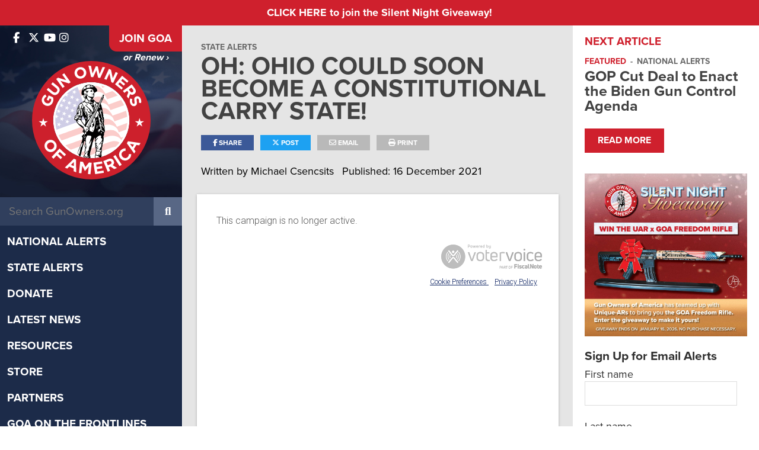

--- FILE ---
content_type: text/html; charset=utf-8
request_url: https://www.votervoice.net/iframes/GunOwners/Campaigns/90337/Respond?hideAlert=true
body_size: 3027
content:
<!DOCTYPE html>
<html>
<head>
    <meta charset="UTF-8" />
    <title>Gun Owners of America</title>
    
    
<!-- OneTrust Cookies Consent Notice start for testing.votervoice.net -->
<script src="https://cdn.cookielaw.org/scripttemplates/otSDKStub.js"  type="text/javascript" charset="UTF-8" data-domain-script="019243d5-3c1c-7c79-9fcd-0340ac9c1cdc" ></script>
<script type="text/javascript">
    function OptanonWrapper() { }
</script>
<!-- OneTrust Cookies Consent Notice end for testing.votervoice.net -->


    
    <!--[if lt IE 9]>
        <script type="text/javascript"> if (typeof JSON !== 'undefined') { delete JSON.stringify; } </script>
        <script src="/UserSite/Scripts/compatibilityIE?v=BUsPpOqVXJ0Q5HRqOML2c8zKONjR5F4jG9xK5ZtoBCc1" type="text/javascript"></script>
    <![endif]-->
    
    
<!-- OneTrust Cookies Consent Notice start for testing.votervoice.net -->
<script src="https://cdn.cookielaw.org/scripttemplates/otSDKStub.js"  type="text/javascript" charset="UTF-8" data-domain-script="019243d5-3c1c-7c79-9fcd-0340ac9c1cdc" ></script>
<script type="text/javascript">
    function OptanonWrapper() { }
</script>
<!-- OneTrust Cookies Consent Notice end for testing.votervoice.net -->


    
    
<script charset="utf-8" src="https://iframely.net/embed.js?key=e9d2d5164a5181de11610934db426790" ></script>
    <script src="/iframes/Scripts/iframely.load.js"></script>

    
    <link rel="stylesheet" type="text/css" href="/Content/themes/smoothness/jquery-ui-1.10.2.all.min.css" />
    <link href="https://fonts.googleapis.com/css?family=Open+Sans:400,700" rel="stylesheet">
    <link href="https://fonts.googleapis.com/css?family=Roboto:300,700" rel="stylesheet">
    <link rel="stylesheet" href="/iframes/Content/font-awesome-5.0.2/css/fontawesome-all.min.css" />

    <link rel="stylesheet" type="text/css" href="/UserSite/Content/styles/narrow?v=CsrHh0ZnFGGif-3DaCFfa_oAjrwZb7gu98gyizvO-R41" />
    <!--[if IE]><link rel="stylesheet" type="text/css" href="/iframes/Content/styles/compatabilityIE.css" /><![endif]-->
    <!--[if lt IE 9]><link rel="stylesheet" type="text/css" href="/iframes/Content/styles/compatabilityIE8.css" /><![endif]-->
    <!--[if lt IE 8]><link rel="stylesheet" type="text/css" href="/iframes/Content/styles/compatabilityIE7.css" /><![endif]-->

    <style>
        @-moz-document url-prefix() {
            article, aside, details, figcaption, figure, footer, header, hgroup, nav, section { display: block; }
        }
    </style>
        <link rel="stylesheet" type="text/css" href="/iframes/Content/styles/Advocacy.css" />
    <style type="text/css">
@import url('https://fonts.googleapis.com/css?family=Montserrat');
.vvBody, .ui-widget, .vvBody input, .vvBody select, .vvBody textarea, .vv_head, .vvBody div, .vvBody span, .vvBody h1, .vvBody h2, .vvBody h3, .vvBody h4, .vvBody h5, .vvBody h6, .vvBody p, .vvBody a, .vvBody address, .vvBody b, .vvBody u, .vvBody i, .vvBody ol, .vvBody ul, .vvBody li, .vvBody table, .vvBody tbody, .vvBody tfoot, .vvBody thead, .vvBody tr, .vvBody th, .vvBody td, .vvBody article, .vvBody aside, .vvBody footer, .vvBody header, .vvBody nav, .vvBody section, .vvBody summary, .vvBody fieldset, .vvBody form, .vvBody label, .vv-action-alert-container { font-family: 'PT Sans', 'Roboto', sans-serif; }
.vv-name-column, .js-candidacy-status, .vv-target-match-profile-link-container>span, .vv-profile-section-scorecard>header, .vv-target-match-additional-info, .vv-legislative-details-item-container>span, .vv-scorecard-session, .vvScorecardSearchResults>label>span, .vv_ProfileSection>header, .vv-action-title > span, .vv-banner-text > span, .vv-action-filter-bar, .vv-action-filter, .vv-action-filter-selected, #vv-greeting, .vv-recipients-section>ul>li>div>span { font-family: 'Montserrat', 'Roboto', sans-serif !important; } 
.vvBody > section > header, .vvDialogHeader {

                    border-bottom: 2px solid #090f21;
}
.vv-address-map-icon {

            color: #585858;
}
.vvBody > section > INPUT.vv_button, .vvBody > section > section > INPUT.vv_button, .vvNavigation a, .vvNavigation input, .vvNavigationProfile a, .vvNavigationProfile input, .vvParagraphMovePlaceholder {

            background-color: #CF202D;
            color: #FFFFFF;
}
.bootstrap-switch .bootstrap-switch-handle-on.bootstrap-switch-primary,
.bootstrap-switch .bootstrap-switch-handle-off.bootstrap-switch-primary {

            background-color: #CF202D;
            border-color: #ccc;
            color: #FFFFFF;
}
.btn-primary:active, .btn-primary.active, .open > .dropdown-toggle.btn-primary, .btn-primary:hover, .btn-primary:focus, .btn-primary.focus {

            background-color: #CF202D;
            border-color: #ccc;
            color: #FFFFFF;
}
.vv-action-bar-button-active,  .vv-action-bar-button-active > .vv-action-bar-icon, .vv-action-bar-button-active > .vv-action-bar-text {

            background-color: #CF202D;
            background-image: linear-gradient(bottom, #CF202D 1%, #CF202D 100%);
            background-image: -o-linear-gradient(bottom, #CF202D 1%, #CF202D 100%);
            background-image: -moz-linear-gradient(bottom, #CF202D 1%, #CF202D 100%);
            background-image: -ms-linear-gradient(bottom, #CF202D 1%, #CF202D 100%);
            background-image: -webkit-gradient(linear, left bottom, left top, color-stop(0.01, #CF202D), color-stop(1, #CF202D));
            background-image: -webkit-linear-gradient(bottom, #CF202D 1%, #CF202D 100%);
            -ms-filter: "progid:DXImageTransform.Microsoft.gradient(startColorstr=#CF202D, endColorstr=#CF202D)";
            color: #FFFFFF;
}
.vv-action-bar-button:not(.vv-action-bar-button-active) {

            color: #090f21;
}
.vv-banner-text {

            color: #FFFFFF;
}
.vv-banner-background {

            background-color: #090F21;
            color: #FFFFFF;
}
.vv-spotlight-icon, .vv-action-icon, .vvBody a.vv-action-filter-selected, #vv-edit-profile-link, .vv-meeting-action-bar .vv-action-bar-button > span, .vv-target-match-thumbnail-container .fa-user, .vv-no-profile-picture, .vvArticleSearchInput, .fa-search {

            color: #090f21;
}
.bx-wrapper .bx-pager.bx-default-pager a.active, .bx-wrapper .bx-pager.bx-default-pager a:hover, .vv-tab-menu .vv-tab-menu-item-active {

            background-color: #090F21;
}
.bx-wrapper .bx-pager.bx-default-pager a:before {
border: 1px solid #090f21;
}

    </style>

    <link rel="stylesheet" href="/iframes/Content/font-awesome-5.0.2/css/fontawesome-all.min.css" />

        <script type="text/javascript">
            (function ($, undefined) {
                if (parent.postMessage !== undefined) {

                    var poster = {
                        send: function (message) {
                            message = message.name + ':' + (message.data || '');
                            parent.postMessage(message, '*');
                        }
                    };

                    var reportedHeight;

                    function postMessage_height() {
                        // Resize the iframe to the height of its contents
                        var height = $('body').height();
                        var dg = $('.vvDialog');
                        var top = dg.position() ? dg.position().top : 0;
                        var dialogHeight = dg.height() + top;

                        if (dialogHeight > height) {
                            height = dialogHeight;
                        }
                        if (height !== reportedHeight) {
                            poster.send({ name: 'height', data: reportedHeight = height });
                        }
                        setTimeout(postMessage_height, 250);
                    }

                    $('html').css('overflow-y', 'hidden');
                    postMessage_height();

                    function scrollTop() {
                        poster.send({ name: 'navigated' });
                    }

                    scrollTop();
                    $(window).on('hashchange', function () {
                        scrollTop();
                    });
                }
            })(jQuery);
        </script>
    <style>
        .vvDialog {
            margin-top: 20px;
        }
    </style>
    
    <!-- Google tag (gtag.js) -->
<script async="" src="https://www.googletagmanager.com/gtag/js?id=G-6S72GNSK7H" type="text/plain" class="optanon-category-C0004"></script>
        <script type="text/plain" class="optanon-category-C0004">
        window.dataLayer = window.dataLayer || [];
        function gtag() { dataLayer.push(arguments); }
        gtag('js', new Date());

        gtag('config', 'G-6S72GNSK7H');
    </script>
</head>
<body style="margin: 0;">
    


<div class="vvBody ck-content" style="">
    This campaign is no longer active.


<footer class="vvBranding">
    <script>
        function vvOpenPrivacyPolicy(event) {
            if (vvui) {
                var url = "/GunOwners/Register/PrivacyPolicy?partial=true";
                vvui.openPrivacyPolicy(url);
                event.preventDefault();
                return false;
            }
        }
        
        function vvOpenCookiePreferences(event) {
            OneTrust.ToggleInfoDisplay();
            event.preventDefault();
            return false;
        }
    </script>
    <div class="footer-logo-block">
        <a href="https://info.votervoice.net/?utm_source=referral&utm_medium=action-center&utm_campaign=votervoice-logo" target="blank">
            <img border="0" alt="VoterVoice" src="https://d3dkdvqff0zqx.cloudfront.net/images/poweredby/vvpoweredby-gray-fiscalnote.en-US.png" height="45px" style="margin-top: 10px;"/>
        </a>
    </div>
    <div class="privacy-policy-link">
 <a onclick="vvOpenCookiePreferences(event)" class="vv_link" href="#" style="margin-right: 10px">
    Cookie Preferences
</a>
       
        <a onclick="vvOpenPrivacyPolicy(event)" class="vv_link"
           href="/iframes/GunOwners/Register/PrivacyPolicy">
            Privacy Policy
        </a>
    </div>

</footer>
<div id="alertTemplate" style="display: none">
    <div class="vvNotification">
    </div>
    <nav class="vvNavigation" style="margin: 0px; padding-bottom: 10px;">
        <div>
            <input type="button" value="OK" class="vvNotificationButton vv-button vv-btn-primary" />
        </div>
    </nav>
</div>
<div id="confirmTemplate" style="display: none">
    <div class="vvNotification">
    </div>
    <nav class="vvNavigation" style="margin: 0px; padding-bottom: 10px;">
        <div class="vvSideBySide">
            <input type="button" value="OK" class="vvNotificationButton vv-button vv-btn-primary" />
        </div>
        <div class="vvSideBySide" style="width:1em;">
        </div>
        <div class="vvSideBySide">
            <input type="button" value="Cancel" class="vvNotificationButton vv-button vv-btn-secondary" />
        </div>
    </nav>
</div>
<span id="notificationWidth" style="visibility: hidden; position: absolute"></span>
</div>
</body>
</html>


--- FILE ---
content_type: text/css
request_url: https://www.gunowners.org/wp-content/themes/gunowners/css/responsive.css?ver=6.9
body_size: 2588
content:
/* Global Styles (portrait) ----------- */
body {
	-webkit-text-size-adjust: none;
}
input[type="text"], input[type="submit"], button, textarea {
	-webkit-appearance: none;
}
#toggle-menu {
	color: #fff;
	cursor: pointer;
	display: none;
	font-size: 1em;
	font-weight: 700;
	line-height: 1.33em;
	padding: 0;
	position: relative;
	text-transform: uppercase;
}
#toggle-menu span {
	display: inline-block;
	vertical-align: middle
}
#toggle-menu::after {
	content: "\f0c9";
	display: inline-block;
	font-family: "Font Awesome 6 Free";
	line-height: 1;
	margin-left: 8px;
	position: relative;
	top: 0px;
	color: #CF202D;
	font-size: 1.33em;
	vertical-align: middle;
}
#mobileNav {
	display: block;
	position: fixed;
	left: -210px;
	top: 0;
	height: 100%;
	width: 200px;
	z-index: 9999;
	background: #12254B;
	overflow: scroll;
}
#mobileNav > ul.desktopMenu > li {
	border-bottom: solid 1px rgba(255,255,255,0.1);
}
#mobileNav.navActive {
	left: 0;
}
@media only screen and (max-width : 1300px) {
	#headerSide {
		width: 24%
	}
	#pageArea {
		min-width: inherit;
		width: 76%;
	}
	#sidebar {
		padding: 15px 20px;
	}
	.blogPostTitle {
		font-size: 1.4em;
	}
	.legendItems {
		font-size: 0.85em
	}
	.blogVotesHalf .legendItem {
		font-size: 0.85em
	}
}
@media only screen and (max-width : 1139px) {
	#logoQuote {
		width: 34%;
	}
	.slideHeadline {
		font-size: 3.33em
	}
	#pageBanner.home-banner .bannerTab {
		height: 673px !important;
		padding-top: 180px;
		padding-bottom: 25px;
	}
	#homeSlider .flex-control-nav {
		bottom: 4%;
	}
	#headerSideIn {
		position: relative !important;
		height: 100px;
	}
	#headerSideIn + div {
		display: none !important
	}
	#headerSideTop.flex {
		display: block;
		position: relative; height:100%
	}
	#headerSideTop:after {
		visibility: hidden;
		display: block;
		font-size: 0;
		content: " ";
		clear: both;
		height: 0;
	}
	#headerTopBx {
		padding: 0;
		background-image: url(../images/headerSide_bg_mob.png);
		height: 100%;
	}
	#siteArea.flex {
		display: block;
	}
	#headerSide {
		width: 100%;
		max-width: inherit;
	}
	#pageArea {
		width: 100%
	}
	#headerSideSearch {
		display: none;
	}
	#headerSideLogo {
		padding: 0;
		width: 184px;
		position: absolute;
		left: 50%;
		top: 50%;
		transform: translate(-50%, -50%);
	}
	#headerSideLogo .hdrLogoD {
		display: none
	}
	#headerSideLogo .hdrLogoM {
		display: block
	}
	#headerSideJoin {
		width: 19.3%;
		float: right;
	}
	#headerSideJoin a.joinBtnHeaderSide {
		font-size: 1.333em;
		border-radius: 0px 0px 0px 17px;
		height: 58px;
		line-height: 58px;
		padding: 0;
		width: 100%;
		text-align: center;
	}
	#headerSideJoin a.renewBtnHeaderSide {
		position: relative;
		margin-top: 10px;
		display: block;
	}
	#headerSideSocial {
		padding-left: 20px;
		width: auto;
		float: left;
		position: absolute;
		top: 50%;
		transform: translateY(-50%);
	}
	#headerSideNav {
		padding: 0;
		position: absolute;
		top: 50%;
		transform: translateY(-50%);
		right: 22%;
		font-size: 1em;
	}
	#headerSideNav #toggle-menu {
		display: block
	}
	#headerSideNav ul.desktopMenu {
		position: absolute;
		display: none;
		text-align: left;
		right: 0;
		width: 180px;
		background: #12254B;
		z-index: 99;
		font-size: 0.85em;
		font-weight: 500;
	}
	#headerSideNav ul.desktopMenu > li {
		border-bottom: solid 1px rgba(255,255,255,0.1);
	}
	#headerSideNav ul.desktopMenu > li > a {
		padding: 8px 16px;
	}
	#headerSideNav ul.desktopMenu > li > a:hover {
		background: rgba(255,255,255,0.1)
	}
	#footer {
		padding: 40px 25px 60px;
	}
	#containerBx {
		border-left: none
	}
	#checkoutBar {
		border-left: none
	}
	ul.desktopMenu > li > ul:before {
		display: none
	}
	ul.desktopMenu > li > ul {
		display: block !important;
		position: relative !important;
		opacity: 1 !important;
		height: auto !important;
		width: 100%;
		top: 0;
		left: 0;
	}
	.homeSlideImgBg {
		width: 380px !important;
		height: 380px !important;
	}
	.homeSlideImgBx{
		display: flex;
		flex-direction: row;
		align-items: center;
	}
}
@media only screen and (max-width : 939px) {
	#header .wrapper {
		padding-left: 20px;
	}
	#logo {
		width: 140px
	}
	#logoQuote {
		width: 28%;
		padding-left: 20px;
	}
	.logoQuoteTxt {
		font-size: 1em
	}
	.logoQuoteCite {
		font-size: 1.03em
	}
	#headerSocial {
		font-size: 1.3em;
		padding-right: 1.2em;
		padding-top: 1.2em;
	}
	#headerBtns {
		width: 170px;
	}
	#headerJoin > a {
		font-size: 1.1em
	}
	#headerDonate > a {
		font-size: 1em;
		padding: 12px 5px;
		line-height: 22px;
	}
	#headerRenew a {
		font-size: 0.8em;
	}
	.signNeedTag span {
		font-size: 1.08em
	}
	.slideHeadline {
		font-size: 2.83em;
	}
	#pageBanner.home-banner .bannerTab {
		height: 500px !important;
		min-height: inherit;
		padding-top: 170px;
	}
	.homeSlideImgBx {
		width: 39%;
		padding-left: 20px;
	}
	.homeSlideTxt.slideWithImg {
		padding-right: 20px
	}
	.slideBtnLinks .button, .slideBtnLinks .slideLink {
		font-size: 1em;
		line-height: 1em;
		text-transform: capitalize;
	}
	#homeSlider .flex-control-nav {
		bottom: 10px;
	}
	.homeSlideTxt.slideWithoutImg {
		padding-left: 15px;
		padding-right: 15px
	}
	#footer {
		display: block;
	}
	#footerLeft {
		float: none;
		width: 100%;
		text-align: center;
	}
	#footerRight {
		float: none;
		width: 100%;
		padding-top: 45px;
	}
	#footerWidgets ul {
		font-weight: 500;
		font-size: 1em
	}
	.singlePostTitle {
		font-size: 1.98em;
	}
	.sectionTitle {
		font-size: 1.36em;
	}
	.bannerTitle {
		font-size: 2.5em;
	}
	.bannerTxt p {
		font-size: 1.08em;
	}
	#pageBanner .bannerTab {
		padding-top: 200px;
		padding-bottom: 40px;
	}
	.title {
		font-size: 1.8em;
	}
	.blogPostBx.flex.withFeaturedImg {
		display: block;
	}
	.blogPostFeaturedImg {
		width: 100%;
		padding-top: 50%
	}
	.withFeaturedImg .blogPostBxIn {
		width: 100%
	}
	.blogPostDesc {
		font-size: 1em
	}
	.ratingAlpha {
		width: 60px;
		height: 60px;
		line-height: 60px;
		font-size: 2.4em;
	}
	.ratingsInfo {
		padding-right: 10px
	}
	.ratingBlogPostBx .blogPostTitle {
		font-size: 1.19em;
	}
	.ratingBlogPostBx .blogPostBxIn {
		padding: 15px
	}
	#legendBar {
		padding-left: 15px;
		padding-right: 15px;
		display: block
	}
	.legendLable {
		letter-spacing: 0;
		padding-right: 0;
		width: 100%;
		border-right: none;
		border-bottom: 1px solid #CFCFCF;
		padding-bottom: 5px;
		margin-bottom: 8px;
		text-align: center;
	}
	.legendItems.flex {
		width: 100%;
		padding-left: 10px;
		padding-right: 10px;
		padding-bottom: 10px;
	}
	.legendExplore {
		padding-left: 0;
		text-align: center;
		padding-bottom: 5px;
	}
	.postTags, .ratingTags {
		font-size: 0.65em
	}
	.votesPostGrid .blogPostTitle {
		font-size: 1.2em;
	}
	.blogVoteDesc {
		width: 24%;
		padding-right: 15px;
	}
	.homeSlideImgBg {
		width: 250px !important;
		height: 250px !important;
	}
	.homeSlideImgBx {
		align-items: center;
	}
}
@media only screen and (max-width : 739px) {
	#logo {
		width: 100px;
		padding-top: 10px;
	}
	#headerJoin > a {
		font-size: 1em;
		padding: 14px 5px;
	}
	#headerSocial {
		padding-right: 20px;
		padding-top: 15px;
	}

	#logoQuote {
		position: absolute;
		bottom: 0;
		left: 120px;
		width: 230px;
		padding-left: 15px;
		padding-top: 0;
	}
	.logoQuoteTxt, .logoQuoteCite {
		font-size: 0.8em;
		font-weight: 600;
	}
	.slideHeadline {
		font-size: 2.4em;
	}
	#pageBanner.home-banner .bannerTab {
		height: 640px !important;
		min-height: inherit;
		padding-top: 140px;
		padding-bottom: 40px;
	}
	#headerSideLogo {
		left: 20px;
		transform: translate(0%, -50%);
	}
	#headerSideJoin {
		width: 120px;
		float: right;
	}
	#headerSideSocial {
		right: 140px;
		top: 30px;
		margin-right: -6px;
	}
	#headerSideNav {
		top: inherit;
		bottom: 20px;
		transform: translateY(0);
		right: 140px;
	}
	#headerSideJoin a.joinBtnHeaderSide {
		font-size: 1.1em;
	}
	#main.flex {
		display: block;
	}
	#container {
		width: 100%;
	}
	#sidebar {
		width: 100%;
		max-width: 320px;
		padding: 20px;
		margin: 0 auto;
	}
	.bannerTitle {
		font-size: 2.125em;
	}
	.bannerTxt p {
		font-size: 1em;
	}
	.section {
		border-left: none
	}
	.section.sectionImgLeft, .section.sectionImgRight {
		padding-top: 40%;
		padding-bottom: 0;
		background-position: top left;
		background-size: 175% auto;
	}
	.section.sectionImgRight {
		background-position: right top
	}
	.section.sectionImgLeft .wrapper, .section.sectionImgRight .wrapper {
		padding-top: 25px;
		padding-bottom: 25px;
		background-color: #fff
	}
	.section.sectionImgRight.sectionSecondAmendment .wrapper {
		background-color: #F3F3F3
	}
	.sectionTxtBx {
		width: 100%;
		float: none;
	}
	.sectionTxtBx.right {
		float: none;
	}
	.sectionTxtBx.wide {
		width: 100%;
	}
	.associatesTitle {
		font-size: 0.99em;
	}
	.aboutGOAlogo {
		width: 240px;
	}
	.testimonialsQuote, .testimonialsName {
		font-size: 1.17em
	}
	.row.archivePostsRow .grid6 {
		width: 100%
	}
	#containerBx {
		padding-left: 15px;
		padding-right: 15px;
	}
	#benefitsRow .grid6 {
		width: 100%
	}
	.votesPostGrid .blogPostBxIn {
		padding: 15px;
		display: block;
	}
	.blogVoteDesc {
		width: 100%;
		padding-right: 0;
		border-right: none;
		border-bottom: 1px solid #CFCFCF;
		padding-bottom: 10px;
		margin-bottom: 10px;
		text-align: center;
	}
	.blogVoteItems {
		width: 100%;
		flex-grow: 1;
		padding-left: 0;
	}
	.blogVotesHalf .legendItem {
		font-size: 0.8em;
		font-weight: 500;
	}
	.legendItems.flex {
		padding-left: 0;
		padding-right: 0;
		font-size: 0.8em;
		font-weight: 500;
	}
	.title {
		font-size: 1.5em;
	}
	.in-desktop {
		display: none
	}
	.tileGridBtn .button {
		padding: 10px 15px;
	}
	.teamPop.fancybox-content {
		padding: 20px;
	}
	.teamPopIn.flex {
		display: block;
	}
	.teamPopIn .teamGridImg {
		display: none
	}
	.teamPopIn .teamGridTxtBx {
		width: 100%
	}
	.homeSlideImgBg {
		width: 180px !important;
		height: 180px !important;
	}
}
@media only screen and (max-width : 539px) {
	#mobileNav {
		left: inherit;
		right: -210px;
	}
	#mobileNav.navActive {
		right: 0;
	}
	#headerSocial {
		display: none;
	}
	.homeSlide.flex{display:block}
	.homeSlideImgBx {
		width: 200px;
		margin: 0 auto;
		padding-left: 0;
		padding-bottom: 20px;
		height: 220px;
	}
	.homeSlideImgBg {
		width: 200px !important;
		height: 200px !important;
	}

	.homeSlideTxt.slideWithoutImg, .homeSlideTxt.slideWithImg {
		padding-left: 15px;
		padding-right: 15px;
		text-align: center;
		width: 100%;
	}
	.slideHeadline {
		font-size: 1.5em;
		line-height: 1.1em;
	}
	.slideBtnLinks .button, .slideBtnLinks .slideLink {
		display: inline;
	}
	.slideBtnLinks a.button:after, .slideBtnLinks a.slideLink:after, .slideBtnLinks a.slideLink:before, .petitonLinks a.button:after, a.petitonMr:after, a.petitonMr:before {
		content: '\A';
		white-space: pre;
	}
	.slideBtnLinks .slideLink {
		margin-top: 10px;
		margin-left: 0;
	}
	.signNeedTag span {
		font-size: 0.9em;
		border-width: 2px;
	}
	#header .wrapper {
		padding-left: 15px
	}
	#headerBtns {
		width: 145px;
		position: relative;
		z-index: 2;
	}
	#headerJoin > a, #headerDonate > a {
		font-size: 0.85em;
		line-height: 22px;
		padding: 7px 5px
	}
	#logoQuote {
		display: none
	}
	#headerSideLogo {
		left: 15px;
		width: 120px;
		transform: translate(0);
		top: 15px;
	}
	#headerSideJoin {
		width: 104px;
		float: right;
	}
	#headerSideJoin a.joinBtnHeaderSide {
		font-size: 1em;
		padding-left: 10px;
		padding-right: 10px;
	}
	#headerSideNav {
		left: 15px;
		bottom: 12px;
		right: inherit;
	}
	#headerSideNav ul.desktopMenu {
		left: 0;
		right: inherit
	}
	#headerSideSocial {
		right: 110px;
		top: inherit;
		margin-right: 0;
		bottom: -2px;
		left: inherit;
		padding: 0;
	}
	#toggle-menu::before {
		content: "\f0c9";
		display: inline-block;
		font-family: "Font Awesome 6 Free";
		line-height: 1;
		margin-right: 5px;
		position: relative;
		top: 1px;
		color: #CF202D;
		font-size: 1em;
		vertical-align: middle;
	}
	#toggle-menu::after {
		display: none
	}
	#footerWidgets .grid4 {
		width: 100%;
		padding-bottom: 30px;
	}
	#footerRight {
		padding-top: 25px;
	}
	.singlePostTitle {
		font-size: 1.68em;
	}
	.singlePostShare a {
		padding: 7px 15px;
	}
	.singlePostShare ul li {
		margin-right: 5px;
	}
	.sectionTitle {
		font-size: 1.15em;
	}
	#pageBanner .bannerTab {
		padding-top: 140px;
		padding-bottom: 35px;
	}
	#associatesRow .grid4 {
		width: 100%;
		padding-top: 20px;
		padding-bottom: 20px
	}
	.associatesGrid {
		width: 100%
	}
	.associatesLogo {
		padding-bottom: 5px;
	}
	.associatesLogo .bannerTab {
		height: auto;
		width: 100%;
		max-width: 100%;
	}
	#teamRow > .teamGrid {
		width: 100%
	}
	.shortPostTitle {
		font-size: 1.15em
	}
	.shortPostBx.flex {
		padding: 15px;
		display: block
	}
	.shortPostTxtBx {
		width: 100%;
		padding-right: 0;
		padding-bottom: 10px;
	}
	.shortPostBtn .button {
		padding: 8px 22px
	}
	.section.sectionAboutWhatTheySay {
		background-image: none !important
	}
	.whatSayTitle {
		font-size: 1.6em
	}
	.testimonialsQuote, .testimonialsName {
		font-size: 1.1em;
		line-height: 1.4em;
	}
	.ratingProfileImg {
		width: 75px
	}
	.legendItems.flex {
		display: block;
	}
	.legendItem {
		padding: 3px 0;
	}
	.blogPostBxIn .blogVotesHalf {
		width: 100%;
	}
	.blogVoteItems.flex {
		display: block;
	}
}

@media(max-width:600px){
	.joinMemberItem.flex {
		width: 100%;
		padding: 25px 0;
		border-bottom: 1px solid #BBBBBB;
		align-items: center;
		text-align: center;
		display: block;
		width: 100%;
	}
}


--- FILE ---
content_type: application/javascript; charset=UTF-8
request_url: https://www.gunowners.org/cdn-cgi/challenge-platform/scripts/jsd/main.js
body_size: 9457
content:
window._cf_chl_opt={AKGCx8:'b'};~function(p8,fL,fc,fN,fn,fO,fX,fU,p2,p3){p8=g,function(j,i,pJ,p7,f,H){for(pJ={j:359,i:379,f:326,H:429,d:574,Q:509,M:409,I:517,T:366,E:441,l:520,A:364},p7=g,f=j();!![];)try{if(H=parseInt(p7(pJ.j))/1+parseInt(p7(pJ.i))/2*(parseInt(p7(pJ.f))/3)+parseInt(p7(pJ.H))/4*(-parseInt(p7(pJ.d))/5)+parseInt(p7(pJ.Q))/6*(parseInt(p7(pJ.M))/7)+-parseInt(p7(pJ.I))/8*(parseInt(p7(pJ.T))/9)+parseInt(p7(pJ.E))/10+parseInt(p7(pJ.l))/11*(-parseInt(p7(pJ.A))/12),i===H)break;else f.push(f.shift())}catch(d){f.push(f.shift())}}(x,738007),fL=this||self,fc=fL[p8(383)],fN=function(Hk,Ht,HR,HZ,Hs,HG,Hr,Hw,p9,i,f,H,d){return Hk={j:511,i:375,f:332,H:451,d:381,Q:487,M:526},Ht={j:431,i:442,f:558,H:424,d:547,Q:442,M:583,I:505,T:491,E:430,l:400,A:542,G:442,F:505,a:535,s:398,K:528,C:471,Z:320,R:513,k:413,v:547,m:356,e:396,D:442,V:405,o:466,h:542,L:407},HR={j:516,i:516,f:339,H:497,d:430,Q:565},HZ={j:501},Hs={j:565,i:466,f:391,H:524,d:380,Q:524,M:501,I:491,T:406,E:542,l:472,A:501,G:457,F:560,a:560,s:542,K:489,C:542,Z:442,R:557,k:470,v:467,m:430,e:519,D:584,V:385,o:508,h:350,L:391,c:380,N:541,n:490,z:398,Y:542,b:560,P:457,J:413,B:413,S:442,O:361,W:505,X:413,U:542,y:496,x0:506,x1:464,x2:571,x3:503,x4:422,x5:447,x6:396},HG={j:426},Hr={j:430},Hw={j:345,i:466},p9=p8,i={'ubgvC':p9(Hk.j),'tsJCl':function(Q,M){return Q==M},'yUpWJ':function(Q,M){return Q>M},'wlFDT':function(Q,M){return M&Q},'OdVOi':function(Q,M){return Q<M},'Tefqq':function(Q,M){return Q-M},'dAfvu':function(Q,M){return Q(M)},'Xaetm':function(Q,M){return Q<<M},'XOCzq':function(Q,M){return Q(M)},'UZsQt':function(Q,M){return M|Q},'kiFDe':function(Q,M){return M&Q},'oybwZ':function(Q,M){return Q-M},'AWNmo':function(Q,M){return M!==Q},'wqXZe':function(Q,M){return M===Q},'CHHqk':p9(Hk.i),'ilZJl':p9(Hk.f),'JWiTC':function(Q,M){return Q<M},'BTGJc':function(Q,M){return Q==M},'jhHpH':function(Q,M){return Q-M},'PBWaM':function(Q,M){return Q(M)},'Txjou':p9(Hk.H),'uBOiV':function(Q,M){return Q>M},'FzFri':p9(Hk.d),'ZyiKX':function(Q,M){return M==Q},'Oneqo':function(Q,M){return M*Q},'ogyUV':function(Q,M){return M!=Q},'BWuSX':function(Q,M){return Q(M)},'BwTjT':function(Q,M){return Q*M},'WldBi':function(Q,M){return Q(M)},'bQrJe':function(Q,M){return Q(M)},'yGfbo':function(Q,M){return Q!=M},'qpHkd':function(Q,M){return M&Q},'DqZJa':function(Q,M){return Q<M},'eOyRr':function(Q,M){return Q+M},'aDxuB':function(Q,M){return M==Q}},f=String[p9(Hk.Q)],H={'h':function(Q,px){return px=p9,i[px(Hr.j)](null,Q)?'':H.g(Q,6,function(M,pg){return pg=px,i[pg(Hw.j)][pg(Hw.i)](M)})},'g':function(Q,M,I,HA,pf,T,E,A,G,F,s,K,C,Z,R,D,V,o,L,N){if(HA={j:457},pf=p9,T={'snQiL':function(z,Y){return z<Y},'hLBwi':function(z,Y){return z(Y)},'HEHbI':function(z,Y,pj){return pj=g,i[pj(HA.j)](z,Y)},'ClgwV':function(z,Y,pi){return pi=g,i[pi(HG.j)](z,Y)},'hyvIt':function(z,Y){return z-Y}},Q==null)return'';for(A={},G={},F='',s=2,K=3,C=2,Z=[],R=0,D=0,V=0;V<Q[pf(Hs.j)];V+=1)if(o=Q[pf(Hs.i)](V),Object[pf(Hs.f)][pf(Hs.H)][pf(Hs.d)](A,o)||(A[o]=K++,G[o]=!0),L=F+o,Object[pf(Hs.f)][pf(Hs.H)][pf(Hs.d)](A,L))F=L;else{if(Object[pf(Hs.f)][pf(Hs.Q)][pf(Hs.d)](G,F)){if(256>F[pf(Hs.M)](0)){for(E=0;i[pf(Hs.I)](E,C);R<<=1,D==i[pf(Hs.T)](M,1)?(D=0,Z[pf(Hs.E)](i[pf(Hs.l)](I,R)),R=0):D++,E++);for(N=F[pf(Hs.A)](0),E=0;i[pf(Hs.G)](8,E);R=i[pf(Hs.F)](R,1)|N&1.06,M-1==D?(D=0,Z[pf(Hs.E)](I(R)),R=0):D++,N>>=1,E++);}else{for(N=1,E=0;E<C;R=i[pf(Hs.a)](R,1)|N,M-1==D?(D=0,Z[pf(Hs.s)](i[pf(Hs.K)](I,R)),R=0):D++,N=0,E++);for(N=F[pf(Hs.M)](0),E=0;i[pf(Hs.G)](16,E);R=N&1.94|R<<1,D==M-1?(D=0,Z[pf(Hs.C)](i[pf(Hs.K)](I,R)),R=0):D++,N>>=1,E++);}s--,s==0&&(s=Math[pf(Hs.Z)](2,C),C++),delete G[F]}else for(N=A[F],E=0;E<C;R=i[pf(Hs.R)](R<<1,i[pf(Hs.k)](N,1)),D==i[pf(Hs.v)](M,1)?(D=0,Z[pf(Hs.s)](I(R)),R=0):D++,N>>=1,E++);F=(s--,i[pf(Hs.m)](0,s)&&(s=Math[pf(Hs.Z)](2,C),C++),A[L]=K++,String(o))}if(i[pf(Hs.e)]('',F)){if(i[pf(Hs.D)](i[pf(Hs.V)],pf(Hs.o)))return i[pf(Hs.h)](function(){}),'p';else{if(Object[pf(Hs.L)][pf(Hs.H)][pf(Hs.c)](G,F)){if(256>F[pf(Hs.A)](0)){if(i[pf(Hs.D)](pf(Hs.N),i[pf(Hs.n)]))H=N[Q];else{for(E=0;i[pf(Hs.z)](E,C);R<<=1,M-1==D?(D=0,Z[pf(Hs.Y)](I(R)),R=0):D++,E++);for(N=F[pf(Hs.M)](0),E=0;8>E;R=i[pf(Hs.b)](R,1)|i[pf(Hs.k)](N,1),M-1==D?(D=0,Z[pf(Hs.Y)](I(R)),R=0):D++,N>>=1,E++);}}else{for(N=1,E=0;E<C;R=N|R<<1,M-1==D?(D=0,Z[pf(Hs.s)](I(R)),R=0):D++,N=0,E++);for(N=F[pf(Hs.A)](0),E=0;i[pf(Hs.P)](16,E);R=R<<1|i[pf(Hs.k)](N,1),i[pf(Hs.J)](D,M-1)?(D=0,Z[pf(Hs.Y)](I(R)),R=0):D++,N>>=1,E++);}s--,i[pf(Hs.B)](0,s)&&(s=Math[pf(Hs.S)](2,C),C++),delete G[F]}else for(N=A[F],E=0;E<C;R=R<<1.21|N&1.41,i[pf(Hs.B)](D,i[pf(Hs.O)](M,1))?(D=0,Z[pf(Hs.E)](i[pf(Hs.W)](I,R)),R=0):D++,N>>=1,E++);s--,i[pf(Hs.m)](0,s)&&C++}}for(N=2,E=0;E<C;R=R<<1|i[pf(Hs.k)](N,1),i[pf(Hs.X)](D,M-1)?(D=0,Z[pf(Hs.U)](i[pf(Hs.K)](I,R)),R=0):D++,N>>=1,E++);for(;;)if(R<<=1,i[pf(Hs.B)](D,M-1)){if(pf(Hs.y)!==i[pf(Hs.x0)]){Z[pf(Hs.s)](I(R));break}else{for(N=0;T[pf(Hs.x1)](s,z);D<<=1,J-1==P?(B=0,S[pf(Hs.C)](T[pf(Hs.x2)](O,W)),X=0):U++,Y++);for(y=x0[pf(Hs.A)](0),x1=0;T[pf(Hs.x3)](8,x2);x4=x5<<1.8|T[pf(Hs.x4)](x6,1),x7==T[pf(Hs.x5)](x8,1)?(x9=0,xx[pf(Hs.s)](xg(xj)),xi=0):xf++,xp>>=1,x3++);}}else D++;return Z[pf(Hs.x6)]('')},'j':function(Q,pp,M){return pp=p9,M={'VuAoI':function(I,T){return I!==T},'WhHDW':function(I){return I()}},pp(HR.j)!==pp(HR.i)?M[pp(HR.f)](M[pp(HR.H)](i),null):i[pp(HR.d)](null,Q)?'':''==Q?null:H.i(Q[pp(HR.Q)],32768,function(T,pH){return pH=pp,Q[pH(HZ.j)](T)})},'i':function(Q,M,I,pd,T,E,A,G,F,s,K,C,Z,R,D,V,L,o){for(pd=p9,T=[],E=4,A=4,G=3,F=[],C=I(0),Z=M,R=1,s=0;i[pd(Ht.j)](3,s);T[s]=s,s+=1);for(D=0,V=Math[pd(Ht.i)](2,2),K=1;K!=V;)if(i[pd(Ht.f)]===i[pd(Ht.f)])o=C&Z,Z>>=1,i[pd(Ht.H)](0,Z)&&(Z=M,C=I(R++)),D|=i[pd(Ht.d)](0<o?1:0,K),K<<=1;else return null;switch(D){case 0:for(D=0,V=Math[pd(Ht.Q)](2,8),K=1;i[pd(Ht.M)](K,V);o=C&Z,Z>>=1,0==Z&&(Z=M,C=i[pd(Ht.I)](I,R++)),D|=(i[pd(Ht.T)](0,o)?1:0)*K,K<<=1);L=f(D);break;case 1:for(D=0,V=Math[pd(Ht.i)](2,16),K=1;V!=K;o=C&Z,Z>>=1,i[pd(Ht.E)](0,Z)&&(Z=M,C=I(R++)),D|=i[pd(Ht.d)](0<o?1:0,K),K<<=1);L=i[pd(Ht.l)](f,D);break;case 2:return''}for(s=T[3]=L,F[pd(Ht.A)](L);;){if(R>Q)return'';for(D=0,V=Math[pd(Ht.G)](2,G),K=1;K!=V;o=C&Z,Z>>=1,i[pd(Ht.H)](0,Z)&&(Z=M,C=i[pd(Ht.F)](I,R++)),D|=i[pd(Ht.a)](i[pd(Ht.s)](0,o)?1:0,K),K<<=1);switch(L=D){case 0:for(D=0,V=Math[pd(Ht.G)](2,8),K=1;K!=V;o=Z&C,Z>>=1,0==Z&&(Z=M,C=i[pd(Ht.K)](I,R++)),D|=(0<o?1:0)*K,K<<=1);T[A++]=i[pd(Ht.C)](f,D),L=A-1,E--;break;case 1:for(D=0,V=Math[pd(Ht.Q)](2,16),K=1;i[pd(Ht.Z)](K,V);o=i[pd(Ht.R)](C,Z),Z>>=1,i[pd(Ht.k)](0,Z)&&(Z=M,C=I(R++)),D|=i[pd(Ht.v)](i[pd(Ht.m)](0,o)?1:0,K),K<<=1);T[A++]=f(D),L=A-1,E--;break;case 2:return F[pd(Ht.e)]('')}if(E==0&&(E=Math[pd(Ht.D)](2,G),G++),T[L])L=T[L];else if(A===L)L=i[pd(Ht.V)](s,s[pd(Ht.o)](0));else return null;F[pd(Ht.h)](L),T[A++]=s+L[pd(Ht.o)](0),E--,s=L,i[pd(Ht.L)](0,E)&&(E=Math[pd(Ht.D)](2,G),G++)}}},d={},d[p9(Hk.M)]=H.h,d}(),fn=null,fO=fu(),fX={},fX[p8(577)]='o',fX[p8(412)]='s',fX[p8(419)]='u',fX[p8(438)]='z',fX[p8(372)]='n',fX[p8(365)]='I',fX[p8(433)]='b',fU=fX,fL[p8(481)]=function(j,i,H,Q,ds,da,dF,pt,M,T,E,A,G,F,s){if(ds={j:562,i:369,f:382,H:335,d:444,Q:388,M:333,I:399,T:480,E:333,l:399,A:480,G:494,F:432,a:565,s:579,K:540,C:352,Z:568,R:382,k:344,v:440,m:459,e:572,D:404},da={j:445,i:565,f:572,H:462,d:512},dF={j:391,i:524,f:380,H:542},pt=p8,M={'ZNmNh':function(K,C){return K+C},'sthRU':function(K,C){return K+C},'FCAPs':function(K,C){return K===C},'LvTGx':function(K,C,Z,R){return K(C,Z,R)},'MBQrC':pt(ds.j),'rPBTg':pt(ds.i),'HbDfp':function(K,C,Z){return K(C,Z)},'jCxwQ':function(K,C){return K+C}},i===null||M[pt(ds.f)](void 0,i))return Q;for(T=p1(i),j[pt(ds.H)][pt(ds.d)]&&(T=T[pt(ds.Q)](j[pt(ds.H)][pt(ds.d)](i))),T=j[pt(ds.M)][pt(ds.I)]&&j[pt(ds.T)]?j[pt(ds.E)][pt(ds.l)](new j[(pt(ds.A))](T)):function(K,pv,C){for(pv=pt,K[pv(da.j)](),C=0;C<K[pv(da.i)];K[C]===K[M[pv(da.f)](C,1)]?K[pv(da.H)](M[pv(da.d)](C,1),1):C+=1);return K}(T),E='nAsAaAb'.split('A'),E=E[pt(ds.G)][pt(ds.F)](E),A=0;A<T[pt(ds.a)];G=T[A],F=M[pt(ds.s)](p0,j,i,G),E(F)?M[pt(ds.f)](M[pt(ds.K)],pt(ds.C))?i(pt(ds.Z)):(s=M[pt(ds.R)]('s',F)&&!j[pt(ds.k)](i[G]),M[pt(ds.v)]===H+G?M[pt(ds.m)](I,H+G,F):s||I(M[pt(ds.e)](H,G),i[G])):I(M[pt(ds.D)](H,G),F),A++);return Q;function I(K,C,pk){pk=pt,Object[pk(dF.j)][pk(dF.i)][pk(dF.f)](Q,C)||(Q[C]=[]),Q[C][pk(dF.H)](K)}},p2=p8(477)[p8(330)](';'),p3=p2[p8(494)][p8(432)](p2),fL[p8(318)]=function(j,i,dm,dv,pm,H,Q,M,I,T){for(dm={j:538,i:565,f:370,H:327,d:565,Q:566,M:418,I:542,T:530},dv={j:531,i:525,f:563,H:370,d:475,Q:349,M:342,I:531,T:522,E:500,l:578,A:525,G:340,F:564,a:368,s:554,K:482,C:401,Z:523,R:417,k:500,v:417,m:486,e:500,D:486,V:376,o:500,h:575,L:504,c:450,N:436,n:439,z:367,Y:576,b:526,P:427},pm=p8,H={'RWrkT':function(E,l){return E===l},'xsmBt':function(E,l){return E+l},'BeMpY':function(E,l){return E<l},'jfjZT':function(E,l){return E(l)}},Q=Object[pm(dm.j)](i),M=0;M<Q[pm(dm.i)];M++)if(I=Q[M],H[pm(dm.f)]('f',I)&&(I='N'),j[I]){for(T=0;H[pm(dm.H)](T,i[Q[M]][pm(dm.d)]);-1===j[I][pm(dm.Q)](i[Q[M]][T])&&(H[pm(dm.M)](p3,i[Q[M]][T])||j[I][pm(dm.I)]('o.'+i[Q[M]][T])),T++);}else j[I]=i[Q[M]][pm(dm.T)](function(E,pe,A,G,s,K,C,Z,R,D){if(pe=pm,A={},A[pe(dv.j)]=function(F,s){return F+s},A[pe(dv.i)]=pe(dv.f),G=A,H[pe(dv.H)](pe(dv.d),pe(dv.Q)))s=E[pe(dv.M)],K=G[pe(dv.I)](pe(dv.T)+A[pe(dv.E)][pe(dv.l)],G[pe(dv.A)])+s.r+pe(dv.G),C=new G[(pe(dv.F))](),C[pe(dv.a)](pe(dv.s),K),C[pe(dv.K)]=2500,C[pe(dv.C)]=function(){},Z={},Z[pe(dv.Z)]=F[pe(dv.E)][pe(dv.Z)],Z[pe(dv.R)]=i[pe(dv.k)][pe(dv.v)],Z[pe(dv.m)]=s[pe(dv.e)][pe(dv.D)],Z[pe(dv.V)]=K[pe(dv.o)][pe(dv.h)],Z[pe(dv.L)]=C,R=Z,D={},D[pe(dv.c)]=R,D[pe(dv.N)]=R,D[pe(dv.n)]=pe(dv.z),C[pe(dv.Y)](Z[pe(dv.b)](D));else return H[pe(dv.P)]('o.',E)})},p5();function x(Q5){return Q5='getOwnPropertyNames,sort,isArray,hyvIt,eLOnf,DOMContentLoaded,errorInfoObject,rkYiy,href,postMessage,BYnUy,iframe,qXRZt,yUpWJ,parent,HbDfp,cloudflare-invisible,error,splice,/jsd/oneshot/d251aa49a8a3/0.1438337171337778:1768973020:zV0rcI880J0nXQHhOCM7QBDp56FKe-KKfLO-INg3pqU/,snQiL,nQoHQ,charAt,oybwZ,KaVUu,floor,kiFDe,bQrJe,dAfvu,fMFmJ,nyxXv,cXflp,dUxhM,_cf_chl_opt;JJgc4;PJAn2;kJOnV9;IWJi4;OHeaY1;DqMg0;FKmRv9;LpvFx1;cAdz2;PqBHf2;nFZCC5;ddwW5;pRIb1;rxvNi8;RrrrA2;erHi9,createElement,XWkoo,Set,pRIb1,timeout,vIlTo,uccHE,oDdgr,LRmiB4,fromCharCode,clientInformation,XOCzq,ilZJl,OdVOi,ogDrI,function,includes,sid,zEYfj,WhHDW,error on cf_chl_props,tBDsT,_cf_chl_opt,charCodeAt,TYlZ6,HEHbI,JBxy9,PBWaM,Txjou,lzyhA,rZtIv,1464240rgJckR,display: none,LE6$ODkHhS7cMiRmzro1j5elKTxq8dUvVI+N-FuBXGfPba93sWwCtypJng4Y2QA0Z,sthRU,qpHkd,kgWjg,contentWindow,lpSAl,16VpNfVW,removeChild,AWNmo,11847PJEbcR,rxTqc,/cdn-cgi/challenge-platform/h/,CnwA5,hasOwnProperty,DXQZa,LgvaSkXli,QIFYI,WldBi,event,map,NHdfe,randomUUID,1|0|2|4|3,yZrRZ,BwTjT,VAnso,location,keys,DSIUr,MBQrC,DtNIf,push,log,getPrototypeOf,BCErn,nXfOJ,Oneqo,CEhYn,rdsBp,Mloke,MOBCo,BwJzQ,oyVlj,POST,gGgAq,msOfl,UZsQt,FzFri,cpVYL,Xaetm,MCGPl,CaIvX,/b/ov1/0.1438337171337778:1768973020:zV0rcI880J0nXQHhOCM7QBDp56FKe-KKfLO-INg3pqU/,XMLHttpRequest,length,indexOf,OolQv,xhr-error,qPnbI,Function,hLBwi,ZNmNh,AdeF3,530UKbYCm,aUjz8,send,object,AKGCx8,LvTGx,api,readyState,HFnFf,ogyUV,wqXZe,rxvNi8,navigator,yGfbo,CBcrn,style,success,now,detail,201jKPkLH,BeMpY,body,hSXkH,split,HQISC,JLtRE,Array,gRmap,Object,NCakl,tRqvt,SwVJJ,VuAoI,/invisible/jsd,onreadystatechange,__CF$cv$params,lQVMG,isNaN,ubgvC,OfhXL,random,tabIndex,UgqDw,catch,EVgkG,iOqCM,oiEQs,Ytbgo,Wbdxp,DqZJa,toString,appendChild,1208069owJqOG,DSPnA,jhHpH,HRskI,onerror,19692YfqAVt,bigint,1504431LDyhHN,jsd,open,d.cookie,RWrkT,status,number,SrbsM,onload,ZxdBX,pkLOA2,eHylf,GlrXC,18864nQjOGd,call,pqrFG,FCAPs,document,OeRkj,CHHqk,yaYII,addEventListener,concat,kZfYB,http-code:,prototype,larwt,bgayW,UxVsb,ecMox,join,vPLkZ,JWiTC,from,BWuSX,ontimeout,DESgF,loading,jCxwQ,eOyRr,Tefqq,aDxuB,[native code],21gfrPSA,MmZmB,vNcSD,string,BTGJc,ylHSh,KUqKy,stringify,SSTpq3,jfjZT,undefined,JXXyW,EVnqd,ClgwV,LvxTU,ZyiKX,EmgAf,wlFDT,xsmBt,lwNGr,45272yHhuyt,tsJCl,uBOiV,bind,boolean,bJsmq,contentDocument,chctx,fLBZM,symbol,source,rPBTg,14672570CZlmWt,pow,zmGFP'.split(','),x=function(){return Q5},x()}function fy(i,f,d7,pC,H,d){return d7={j:331,i:421,f:408,H:570,d:331,Q:391,M:357,I:380,T:566},pC=p8,H={},H[pC(d7.j)]=function(Q,M){return Q<M},H[pC(d7.i)]=pC(d7.f),d=H,f instanceof i[pC(d7.H)]&&d[pC(d7.d)](0,i[pC(d7.H)][pC(d7.Q)][pC(d7.M)][pC(d7.I)](f)[pC(d7.T)](d[pC(d7.i)]))}function p6(H,d,Q4,pP,Q,M,I,T){if(Q4={j:336,i:437,f:460,H:580,d:336,Q:323,M:439,I:460,T:495,E:529,l:458,A:453,G:439,F:437,a:529,s:461,K:325},pP=p8,Q={},Q[pP(Q4.j)]=function(E,l){return E===l},Q[pP(Q4.i)]=pP(Q4.f),M=Q,!H[pP(Q4.H)])return;M[pP(Q4.d)](d,pP(Q4.Q))?(I={},I[pP(Q4.M)]=pP(Q4.I),I[pP(Q4.T)]=H.r,I[pP(Q4.E)]=pP(Q4.Q),fL[pP(Q4.l)][pP(Q4.A)](I,'*')):(T={},T[pP(Q4.G)]=M[pP(Q4.F)],T[pP(Q4.T)]=H.r,T[pP(Q4.a)]=pP(Q4.s),T[pP(Q4.K)]=d,fL[pP(Q4.l)][pP(Q4.A)](T,'*'))}function p5(Q2,Q1,dy,dU,dX,pV,j,i,f,H,d){if(Q2={j:329,i:456,f:553,H:342,d:581,Q:403,M:387,I:362,T:378,E:394,l:482,A:401,G:387,F:449,a:341,s:341},Q1={j:492,i:581,f:403,H:341},dy={j:482},dU={j:377,i:521,f:549,H:329,d:338,Q:493,M:550},dX={j:507,i:539,f:552,H:501,d:395,Q:542,M:343,I:527,T:559,E:423,l:542,A:392,G:501,F:559,a:414,s:442},pV=p8,j={'Mloke':function(Q){return Q()},'KaVUu':function(Q,M){return Q(M)},'rdsBp':function(Q,M){return Q!==M},'SwVJJ':pV(Q2.j),'ogDrI':function(Q,M){return M!==Q},'HRskI':function(Q,M){return M===Q},'GlrXC':pV(Q2.i),'UxVsb':pV(Q2.f)},i=fL[pV(Q2.H)],!i)return;if(!fB())return;(f=![],H=function(dW,du,dB,dP,dY,ph,Q){if(dW={j:420},du={j:386},dB={j:420},dP={j:548},dY={j:468},ph=pV,Q={'CEhYn':function(M,I){return M-I},'JXXyW':function(M,I,po){return po=g,j[po(dY.j)](M,I)},'yaYII':function(M,I){return M-I},'lzyhA':function(M,I){return I===M},'DSIUr':ph(dU.j),'BwJzQ':ph(dU.i)},!f){if(f=!![],!fB()){if(j[ph(dU.f)](ph(dU.H),j[ph(dU.d)]))typeof d===ph(dU.Q)&&T(E),j[ph(dU.M)](I);else return}fz(function(I,dO,pY,T,l){if(dO={j:420},pY=ph,T={'ecMox':function(E,l,pL){return pL=g,Q[pL(dP.j)](E,l)},'lQVMG':function(E,l){return E==l},'QIFYI':function(E,l,pc){return pc=g,Q[pc(dB.j)](E,l)},'cpVYL':function(E,l){return E|l},'LvxTU':function(E,l,pN){return pN=g,Q[pN(du.j)](E,l)},'larwt':function(E,l,pn){return pn=g,Q[pn(dO.j)](E,l)},'ylHSh':function(E,l,pz){return pz=g,Q[pz(dW.j)](E,l)}},Q[pY(dX.j)](Q[pY(dX.i)],Q[pY(dX.f)])){if(256>xI[pY(dX.H)](0)){for(gw=0;gr<gE;gA<<=1,gG==T[pY(dX.d)](gF,1)?(ga=0,gs[pY(dX.Q)](gK(gC)),gZ=0):gR++,gl++);for(l=gt[pY(dX.H)](0),gk=0;8>gv;ge=l&1.29|gD<<1,T[pY(dX.M)](gV,go-1)?(gh=0,gL[pY(dX.Q)](T[pY(dX.I)](gc,gN)),gn=0):gz++,l>>=1,gm++);}else{for(l=1,gY=0;gb<gq;gJ=T[pY(dX.T)](gB<<1,l),gS==T[pY(dX.E)](gu,1)?(gO=0,gW[pY(dX.l)](T[pY(dX.A)](gX,gU)),gy=0):j0++,l=0,gP++);for(l=j1[pY(dX.G)](0),j2=0;16>j3;j5=T[pY(dX.F)](j6<<1.59,1.63&l),T[pY(dX.M)](j7,j8-1)?(j9=0,jx[pY(dX.Q)](T[pY(dX.a)](jg,jj)),ji=0):jf++,l>>=1,j4++);}gf--,0==gp&&(gH=gd[pY(dX.s)](2,gQ),gM++),delete gI[gT]}else p6(i,I)})}},fc[pV(Q2.d)]!==pV(Q2.Q))?H():fL[pV(Q2.M)]?j[pV(Q2.I)](j[pV(Q2.T)],j[pV(Q2.E)])?(H[pV(Q2.l)]=5e3,d[pV(Q2.A)]=function(pb){pb=pV,M(pb(dy.j))}):fc[pV(Q2.G)](pV(Q2.F),H):(d=fc[pV(Q2.a)]||function(){},fc[pV(Q2.s)]=function(pq){pq=pV,d(),j[pq(Q1.j)](fc[pq(Q1.i)],pq(Q1.f))&&(fc[pq(Q1.H)]=d,H())})}function p1(i,dT,pR,f,H,d){for(dT={j:434,i:434,f:388,H:538,d:544},pR=p8,f={},f[pR(dT.j)]=function(Q,M){return M!==Q},H=f,d=[];H[pR(dT.i)](null,i);d=d[pR(dT.f)](Object[pR(dT.H)](i)),i=Object[pR(dT.d)](i));return d}function fq(HN,pw,j,i){if(HN={j:551},pw=p8,j={'MOBCo':function(f,H){return f(H)}},i=fY(),null===i)return;fn=(fn&&j[pw(HN.j)](clearTimeout,fn),setTimeout(function(){fz()},1e3*i))}function fY(HV,pI,i,f,H,d){return HV={j:536,i:372,f:342},pI=p8,i={},i[pI(HV.j)]=pI(HV.i),f=i,H=fL[pI(HV.f)],!H?null:(d=H.i,typeof d!==f[pI(HV.j)]||d<30)?null:d}function fW(H,d,d5,pK,Q,M,I,T,E,l,A,G,F){if(d5={j:340,i:554,f:367,H:321,d:573,Q:502,M:342,I:483,T:522,E:500,l:578,A:563,G:534,F:564,a:368,s:448,K:482,C:401,Z:523,R:417,k:417,v:486,m:376,e:575,D:504,V:450,o:436,h:439,L:353,c:576,N:526},pK=p8,Q={'CBcrn':function(a,s){return a(s)},'vIlTo':function(a,s){return a+s},'yZrRZ':pK(d5.j),'eLOnf':pK(d5.i),'oiEQs':pK(d5.f)},!Q[pK(d5.H)](fP,0))return![];I=(M={},M[pK(d5.d)]=H,M[pK(d5.Q)]=d,M);try{T=fL[pK(d5.M)],E=Q[pK(d5.I)](pK(d5.T)+fL[pK(d5.E)][pK(d5.l)]+pK(d5.A)+T.r,Q[pK(d5.G)]),l=new fL[(pK(d5.F))](),l[pK(d5.a)](Q[pK(d5.s)],E),l[pK(d5.K)]=2500,l[pK(d5.C)]=function(){},A={},A[pK(d5.Z)]=fL[pK(d5.E)][pK(d5.Z)],A[pK(d5.R)]=fL[pK(d5.E)][pK(d5.k)],A[pK(d5.v)]=fL[pK(d5.E)][pK(d5.v)],A[pK(d5.m)]=fL[pK(d5.E)][pK(d5.e)],A[pK(d5.D)]=fO,G=A,F={},F[pK(d5.V)]=I,F[pK(d5.o)]=G,F[pK(d5.h)]=Q[pK(d5.L)],l[pK(d5.c)](fN[pK(d5.N)](F))}catch(a){}}function fJ(HY,pE,j){return HY={j:342,i:469},pE=p8,j=fL[pE(HY.j)],Math[pE(HY.i)](+atob(j.t))}function p4(dV,pD,f,H,d,Q,M,I){f=(dV={j:511,i:488,f:435,H:411,d:415,Q:415,M:476,I:466,T:478,E:455,l:322,A:510,G:348,F:328,a:358,s:515,K:443,C:556,Z:319,R:567,k:328,v:518},pD=p8,{'dUxhM':pD(dV.j),'vNcSD':function(T,E){return E!==T},'zmGFP':function(T,E,l,A,G){return T(E,l,A,G)},'msOfl':pD(dV.i),'OolQv':pD(dV.f)});try{return f[pD(dV.H)](pD(dV.d),pD(dV.Q))?f[pD(dV.M)][pD(dV.I)](I):(H=fc[pD(dV.T)](pD(dV.E)),H[pD(dV.l)]=pD(dV.A),H[pD(dV.G)]='-1',fc[pD(dV.F)][pD(dV.a)](H),d=H[pD(dV.s)],Q={},Q=pRIb1(d,d,'',Q),Q=f[pD(dV.K)](pRIb1,d,d[f[pD(dV.C)]]||d[pD(dV.Z)],'n.',Q),Q=pRIb1(d,H[f[pD(dV.R)]],'d.',Q),fc[pD(dV.k)][pD(dV.v)](H),M={},M.r=Q,M.e=null,M)}catch(E){return I={},I.r={},I.e=E,I}}function fS(j,i,d0,Hy,HU,HX,pA,f,H,d,Q){d0={j:554,i:522,f:342,H:543,d:500,Q:564,M:368,I:474,T:499,E:428,l:454,A:393,G:500,F:578,a:463,s:580,K:482,C:401,Z:374,R:363,k:537,v:452,m:537,e:452,D:580,V:473,o:576,h:526,L:416},Hy={j:514,i:568},HU={j:545,i:371,f:323,H:514,d:390},HX={j:514,i:482},pA=p8,f={'kgWjg':function(M,I){return M(I)},'BCErn':function(M,I){return M>=I},'nyxXv':pA(d0.j),'tBDsT':function(M,I){return M+I},'lwNGr':function(M,I){return M+I},'BYnUy':function(M,I){return M+I},'bgayW':pA(d0.i),'fMFmJ':function(M){return M()}},H=fL[pA(d0.f)],console[pA(d0.H)](fL[pA(d0.d)]),d=new fL[(pA(d0.Q))](),d[pA(d0.M)](f[pA(d0.I)],f[pA(d0.T)](f[pA(d0.E)](f[pA(d0.l)](f[pA(d0.A)],fL[pA(d0.G)][pA(d0.F)]),pA(d0.a)),H.r)),H[pA(d0.s)]&&(d[pA(d0.K)]=5e3,d[pA(d0.C)]=function(pG){pG=pA,f[pG(HX.j)](i,pG(HX.i))}),d[pA(d0.Z)]=function(pF){pF=pA,f[pF(HU.j)](d[pF(HU.i)],200)&&d[pF(HU.i)]<300?i(pF(HU.f)):f[pF(HU.H)](i,pF(HU.d)+d[pF(HU.i)])},d[pA(d0.R)]=function(pa){pa=pA,f[pa(Hy.j)](i,pa(Hy.i))},Q={'t':fJ(),'lhr':fc[pA(d0.k)]&&fc[pA(d0.k)][pA(d0.v)]?fc[pA(d0.m)][pA(d0.e)]:'','api':H[pA(d0.D)]?!![]:![],'c':f[pA(d0.V)](fb),'payload':j},d[pA(d0.o)](fN[pA(d0.h)](JSON[pA(d0.L)](Q)))}function fP(j,Hn,pr){return Hn={j:347},pr=p8,Math[pr(Hn.j)]()<j}function p0(j,i,H,dM,pZ,Q,M,I){Q=(dM={j:493,i:355,f:425,H:346,d:355,Q:391,M:524,I:380,T:501,E:384,l:373,A:542,G:569,F:501,a:402,s:351,K:360,C:334,Z:542,R:442,k:384,v:402,m:546,e:577,D:479,V:397,o:350,h:350,L:410,c:582,N:333,n:446,z:333,Y:493},pZ=p8,{'OeRkj':function(T,E){return T<E},'SrbsM':function(T,E){return T==E},'qPnbI':function(T,E){return T(E)},'DESgF':function(T,E){return E|T},'EVgkG':function(T,E){return T-E},'DSPnA':function(T,E){return T<<E},'gRmap':function(T,E){return E&T},'nXfOJ':function(T,E){return T(E)},'MmZmB':function(T,E){return E==T},'HFnFf':pZ(dM.j),'OfhXL':pZ(dM.i),'vPLkZ':pZ(dM.f)});try{if(Q[pZ(dM.H)]!==pZ(dM.d)){if(xB[pZ(dM.Q)][pZ(dM.M)][pZ(dM.I)](xS,xu)){if(256>jF[pZ(dM.T)](0)){for(iD=0;Q[pZ(dM.E)](iV,io);iL<<=1,Q[pZ(dM.l)](ic,iN-1)?(iz=0,iY[pZ(dM.A)](Q[pZ(dM.G)](ib,iq)),iP=0):iJ++,ih++);for(iB=iS[pZ(dM.F)](0),iu=0;8>iO;iX=Q[pZ(dM.a)](iU<<1.77,iy&1.66),f0==Q[pZ(dM.s)](f1,1)?(f2=0,f3[pZ(dM.A)](f4(f5)),f6=0):f7++,f8>>=1,iW++);}else{for(f9=1,fx=0;fg<fj;ff=Q[pZ(dM.K)](fp,1)|fH,fd==fQ-1?(fM=0,fI[pZ(dM.A)](fT(fw)),fr=0):fE++,fl=0,fi++);for(fA=fG[pZ(dM.F)](0),fF=0;16>fa;fK=fC<<1.97|Q[pZ(dM.C)](fZ,1),Q[pZ(dM.l)](fR,ft-1)?(fk=0,fv[pZ(dM.Z)](fm(fe)),fD=0):fV++,fo>>=1,fs++);}iC--,0==iZ&&(iR=it[pZ(dM.R)](2,ik),iv++),delete im[ie]}else for(j6=j7[j8],j9=0;Q[pZ(dM.k)](jx,jg);ji=Q[pZ(dM.v)](jf<<1.94,1&jp),jH==jd-1?(jQ=0,jM[pZ(dM.A)](Q[pZ(dM.m)](jI,jT)),jw=0):jr++,jE>>=1,jj++);jl--,jA==0&&jG++}else M=i[H]}catch(E){return'i'}if(null==M)return M===void 0?'u':'x';if(pZ(dM.e)==typeof M)try{if(pZ(dM.D)!==Q[pZ(dM.V)]){if(pZ(dM.j)==typeof M[pZ(dM.o)])return M[pZ(dM.h)](function(){}),'p'}else if(Q[pZ(dM.L)](Q[pZ(dM.c)],typeof f[pZ(dM.h)]))return I[pZ(dM.o)](function(){}),'p'}catch(A){}return j[pZ(dM.N)][pZ(dM.n)](M)?'a':M===j[pZ(dM.z)]?'D':!0===M?'T':!1===M?'F':(I=typeof M,pZ(dM.Y)==I?fy(j,M)?'N':'f':fU[I]||'?')}function g(j,i,f,p){return j=j-318,f=x(),p=f[j],p}function fb(Hh,pT,j){return Hh={j:485},pT=p8,j={'oDdgr':function(i){return i()}},j[pT(Hh.j)](fY)!==null}function fz(j,HD,He,pQ,i,f){HD={j:493,i:498,f:389,H:484},He={j:465,i:337},pQ=p8,i={'nQoHQ':function(H,d){return d===H},'tRqvt':pQ(HD.j),'kZfYB':function(H,d,Q){return H(d,Q)},'uccHE':pQ(HD.i)},f=p4(),i[pQ(HD.f)](fS,f.r,function(H,pM){pM=pQ,i[pM(He.j)](typeof j,i[pM(He.i)])&&j(H),fq()}),f.e&&fW(i[pQ(HD.H)],f.e)}function fB(HP,pl,i,f,H,d,Q,M,I){for(HP={j:561,i:533,f:354,H:555,d:330,Q:469,M:354,I:324,T:555},pl=p8,i={},i[pl(HP.j)]=pl(HP.i),i[pl(HP.f)]=function(T,E){return T/E},i[pl(HP.H)]=function(T,E){return T-E},f=i,H=f[pl(HP.j)][pl(HP.d)]('|'),d=0;!![];){switch(H[d++]){case'0':Q=fJ();continue;case'1':M=3600;continue;case'2':I=Math[pl(HP.Q)](f[pl(HP.M)](Date[pl(HP.I)](),1e3));continue;case'3':return!![];case'4':if(f[pl(HP.T)](I,Q)>M)return![];continue}break}}function fu(d1,ps){return d1={j:532},ps=p8,crypto&&crypto[ps(d1.j)]?crypto[ps(d1.j)]():''}}()